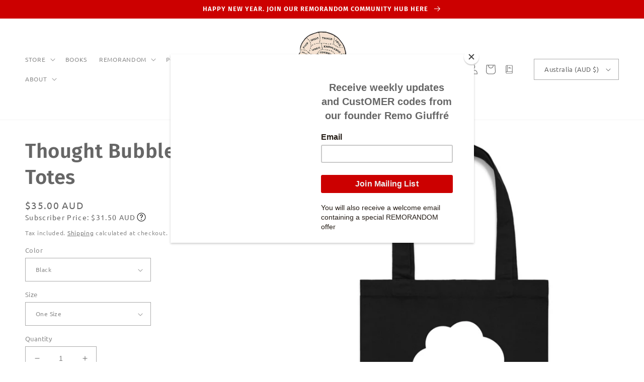

--- FILE ---
content_type: text/javascript; charset=utf-8
request_url: https://remosince1988.com/products/thought-bubble-canvas-totes.js
body_size: 938
content:
{"id":7529121317026,"title":"Thought Bubble Canvas Totes","handle":"thought-bubble-canvas-totes","description":"Just add thoughts!\u003cbr\u003e______________\u003cbr\u003e\u003cbr\u003eMade from 100% cotton canvas this bag features reinforced shoulder straps.\u003cbr\u003eAvailable in a natural cream colour.\u003cbr\u003eOne size. The main body measures 38cm x 40cm","published_at":"2022-06-02T17:28:37+10:00","created_at":"2022-06-02T17:28:37+10:00","vendor":"Ogo Merch","type":"Tote Bag","tags":["Thought Bubble"],"price":3500,"price_min":3500,"price_max":3500,"available":true,"price_varies":false,"compare_at_price":null,"compare_at_price_min":0,"compare_at_price_max":0,"compare_at_price_varies":false,"variants":[{"id":42237236445346,"title":"Black \/ One Size","option1":"Black","option2":"One Size","option3":null,"sku":"41.5.31","requires_shipping":true,"taxable":true,"featured_image":{"id":33304090476706,"product_id":7529121317026,"position":1,"created_at":"2022-06-02T17:28:41+10:00","updated_at":"2022-06-02T17:28:41+10:00","alt":null,"width":2048,"height":2048,"src":"https:\/\/cdn.shopify.com\/s\/files\/1\/0119\/6142\/products\/6044d6101fa7445f9fe88d7e3c7c85e8.jpg?v=1654154921","variant_ids":[42237236445346]},"available":true,"name":"Thought Bubble Canvas Totes - Black \/ One Size","public_title":"Black \/ One Size","options":["Black","One Size"],"price":3500,"weight":200,"compare_at_price":null,"inventory_quantity":50,"inventory_management":"ogo-print-on-demand","inventory_policy":"deny","barcode":null,"featured_media":{"alt":null,"id":25909538029730,"position":1,"preview_image":{"aspect_ratio":1.0,"height":2048,"width":2048,"src":"https:\/\/cdn.shopify.com\/s\/files\/1\/0119\/6142\/products\/6044d6101fa7445f9fe88d7e3c7c85e8.jpg?v=1654154921"}},"requires_selling_plan":false,"selling_plan_allocations":[]},{"id":42237236478114,"title":"Cream \/ One Size","option1":"Cream","option2":"One Size","option3":null,"sku":"41.12.31","requires_shipping":true,"taxable":true,"featured_image":{"id":33304090509474,"product_id":7529121317026,"position":3,"created_at":"2022-06-02T17:28:44+10:00","updated_at":"2022-11-02T13:08:41+11:00","alt":null,"width":2048,"height":2048,"src":"https:\/\/cdn.shopify.com\/s\/files\/1\/0119\/6142\/products\/c0cfb91b78064f6cada6210459aaecae.jpg?v=1667354921","variant_ids":[42237236478114]},"available":true,"name":"Thought Bubble Canvas Totes - Cream \/ One Size","public_title":"Cream \/ One Size","options":["Cream","One Size"],"price":3500,"weight":200,"compare_at_price":null,"inventory_quantity":50,"inventory_management":"ogo-print-on-demand","inventory_policy":"deny","barcode":null,"featured_media":{"alt":null,"id":25909538160802,"position":3,"preview_image":{"aspect_ratio":1.0,"height":2048,"width":2048,"src":"https:\/\/cdn.shopify.com\/s\/files\/1\/0119\/6142\/products\/c0cfb91b78064f6cada6210459aaecae.jpg?v=1667354921"}},"requires_selling_plan":false,"selling_plan_allocations":[]}],"images":["\/\/cdn.shopify.com\/s\/files\/1\/0119\/6142\/products\/6044d6101fa7445f9fe88d7e3c7c85e8.jpg?v=1654154921","\/\/cdn.shopify.com\/s\/files\/1\/0119\/6142\/products\/Thought_Bubble_thumb_6328eeba-c530-46d4-bb2b-7c40916b704c.jpg?v=1667354921","\/\/cdn.shopify.com\/s\/files\/1\/0119\/6142\/products\/c0cfb91b78064f6cada6210459aaecae.jpg?v=1667354921"],"featured_image":"\/\/cdn.shopify.com\/s\/files\/1\/0119\/6142\/products\/6044d6101fa7445f9fe88d7e3c7c85e8.jpg?v=1654154921","options":[{"name":"Color","position":1,"values":["Black","Cream"]},{"name":"Size","position":2,"values":["One Size"]}],"url":"\/products\/thought-bubble-canvas-totes","media":[{"alt":null,"id":25909538029730,"position":1,"preview_image":{"aspect_ratio":1.0,"height":2048,"width":2048,"src":"https:\/\/cdn.shopify.com\/s\/files\/1\/0119\/6142\/products\/6044d6101fa7445f9fe88d7e3c7c85e8.jpg?v=1654154921"},"aspect_ratio":1.0,"height":2048,"media_type":"image","src":"https:\/\/cdn.shopify.com\/s\/files\/1\/0119\/6142\/products\/6044d6101fa7445f9fe88d7e3c7c85e8.jpg?v=1654154921","width":2048},{"alt":null,"id":26958538768546,"position":2,"preview_image":{"aspect_ratio":1.0,"height":1200,"width":1200,"src":"https:\/\/cdn.shopify.com\/s\/files\/1\/0119\/6142\/products\/Thought_Bubble_thumb_6328eeba-c530-46d4-bb2b-7c40916b704c.jpg?v=1667354921"},"aspect_ratio":1.0,"height":1200,"media_type":"image","src":"https:\/\/cdn.shopify.com\/s\/files\/1\/0119\/6142\/products\/Thought_Bubble_thumb_6328eeba-c530-46d4-bb2b-7c40916b704c.jpg?v=1667354921","width":1200},{"alt":null,"id":25909538160802,"position":3,"preview_image":{"aspect_ratio":1.0,"height":2048,"width":2048,"src":"https:\/\/cdn.shopify.com\/s\/files\/1\/0119\/6142\/products\/c0cfb91b78064f6cada6210459aaecae.jpg?v=1667354921"},"aspect_ratio":1.0,"height":2048,"media_type":"image","src":"https:\/\/cdn.shopify.com\/s\/files\/1\/0119\/6142\/products\/c0cfb91b78064f6cada6210459aaecae.jpg?v=1667354921","width":2048}],"requires_selling_plan":false,"selling_plan_groups":[]}